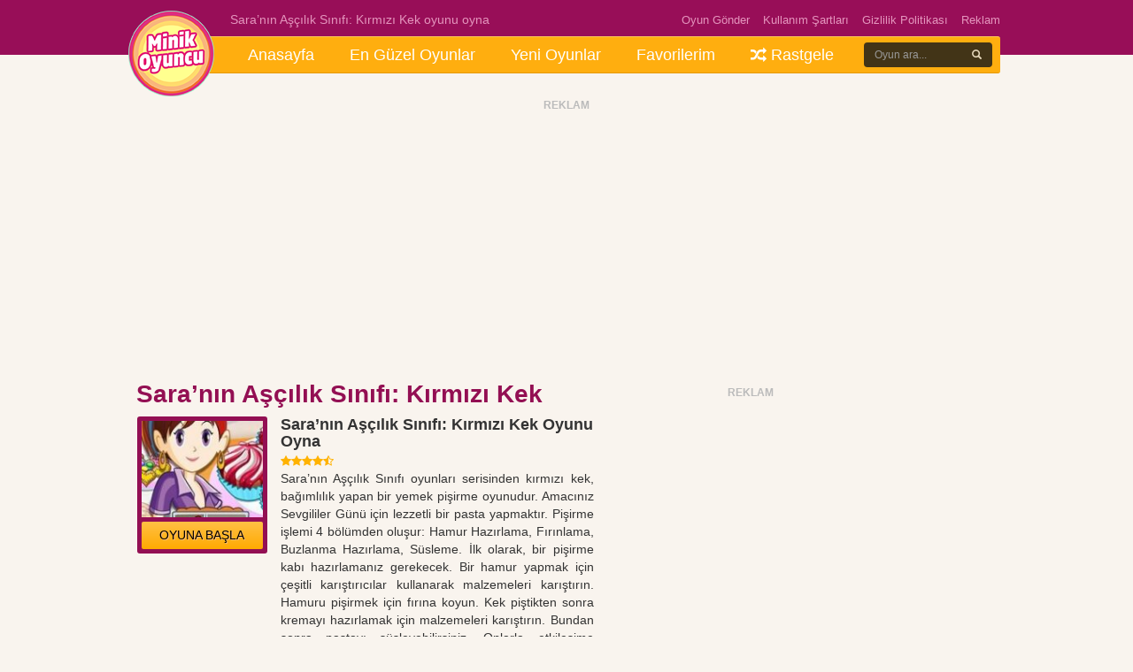

--- FILE ---
content_type: text/html; charset=UTF-8
request_url: https://www.minikoyuncu.org/yemek-oyunlari/saranin-ascilik-sinifi-kirmizi-kek/
body_size: 9220
content:

<!DOCTYPE html><html lang="tr-TR"><head><title>Sara&#039;nın Aşçılık Sınıfı: Kırmızı Kek Oyunu Oyna</title><meta name='robots' content='index, follow, max-snippet:-1, max-image-preview:large, max-video-preview:-1' /><meta name="description" content="Sara&#039;nın Aşçılık Sınıfı oyunları serisinden kırmızı kek, bağımlılık yapan bir yemek pişirme oyunudur. Amacınız Sevgililer Günü için lezzetli bir pasta" /><link rel="canonical" href="https://www.minikoyuncu.org/yemek-oyunlari/saranin-ascilik-sinifi-kirmizi-kek/" /><meta property="og:locale" content="tr_TR" /><meta property="og:type" content="article" /><meta property="og:title" content="Sara&#039;nın Aşçılık Sınıfı: Kırmızı Kek Oyunu Oyna" /><meta property="og:description" content="Sara&#039;nın Aşçılık Sınıfı oyunları serisinden kırmızı kek, bağımlılık yapan bir yemek pişirme oyunudur. Amacınız Sevgililer Günü için lezzetli bir pasta" /><meta property="og:url" content="https://www.minikoyuncu.org/yemek-oyunlari/saranin-ascilik-sinifi-kirmizi-kek/" /><meta property="article:published_time" content="2023-04-16T16:02:16+00:00" /><meta property="article:modified_time" content="2023-11-02T12:33:00+00:00" /><meta property="og:image" content="https://www.minikoyuncu.org/wp-content/uploads/2023/04/saranin-ascilik-sinifi-kirmizi-kek.jpg" /><meta property="og:image:width" content="164" /><meta property="og:image:height" content="164" /><meta property="og:image:type" content="image/jpeg" /><meta name="author" content="admin" />
<style id='wp-img-auto-sizes-contain-inline-css' type='text/css'>img:is([sizes=auto i],[sizes^="auto," i]){contain-intrinsic-size:3000px 1500px}
/*# sourceURL=wp-img-auto-sizes-contain-inline-css */</style><link rel='stylesheet' id='wp-postratings-css' href='https://www.minikoyuncu.org/wp-content/plugins/wp-postratings/css/postratings-css.css?ver=1.91.2' type='text/css' media='all' /><link rel='stylesheet' id='simple-favorites-css' href='https://www.minikoyuncu.org/wp-content/plugins/favorites/assets/css/favorites.css?ver=2.3.6' type='text/css' media='all' /> <script type="text/javascript" src="https://www.minikoyuncu.org/wp-includes/js/jquery/jquery.min.js?ver=3.7.1" id="jquery-core-js"></script> <script type="text/javascript" src="https://www.minikoyuncu.org/wp-includes/js/jquery/jquery-migrate.min.js?ver=3.4.1" id="jquery-migrate-js"></script> <script type="text/javascript" id="favorites-js-extra">/*  */
var favorites_data = {"ajaxurl":"https://www.minikoyuncu.org/wp-admin/admin-ajax.php","nonce":"919985a3d4","favorite":"Favorilere ekle\u003Ci class=\"btn btn-default\"\u003E\u003C/i\u003E","favorited":"Favorilere eklendi\u003Ci class=\"sf-icon-star-full\"\u003E\u003C/i\u003E","includecount":"","indicate_loading":"","loading_text":"Loading","loading_image":"\u003Cspan class=\"sf-icon-spinner-wrapper\"\u003E\u003Ci class=\"sf-icon-spinner\"\u003E\u003C/i\u003E\u003C/span\u003E","loading_image_active":"\u003Cspan class=\"sf-icon-spinner-wrapper active\"\u003E\u003Ci class=\"sf-icon-spinner active\"\u003E\u003C/i\u003E\u003C/span\u003E","loading_image_preload":"","cache_enabled":"1","button_options":{"button_type":{"label":"Favorite","icon":"\u003Ci class=\"sf-icon-favorite\"\u003E\u003C/i\u003E","icon_class":"sf-icon-favorite","state_default":"Favorite","state_active":"Favorited"},"custom_colors":true,"box_shadow":true,"include_count":false,"default":{"background_default":"#d3d3d3","border_default":"#aaaaaa","text_default":"#ffffff","icon_default":"#ffffff","count_default":false},"active":{"background_active":"#ff7e42","border_active":"#d8d8d8","text_active":"#ffffff","icon_active":"#ffffff","count_active":false}},"authentication_modal_content":"\u003Cp\u003EPlease login to add favorites.\u003C/p\u003E\n\u003Cp\u003E\u003Ca href=\"#\" data-favorites-modal-close\u003EDismiss this notice\u003C/a\u003E\u003C/p\u003E\n","authentication_redirect":"","dev_mode":"","logged_in":"","user_id":"0","authentication_redirect_url":"https://www.minikoyuncu.org/wp-login.php"};
//# sourceURL=favorites-js-extra
/*  */</script> <script type="text/javascript" src="https://www.minikoyuncu.org/wp-content/plugins/favorites/assets/js/favorites.min.js?ver=2.3.6" id="favorites-js"></script> <link rel="canonical" href="https://www.minikoyuncu.org/yemek-oyunlari/saranin-ascilik-sinifi-kirmizi-kek/" /><meta http-equiv="Content-Type" content="text/html; charset=UTF-8" /><link rel="stylesheet" type="text/css" href="https://www.minikoyuncu.org/wp-content/themes/gamestar/style.css" media="screen" /><link rel="icon" href="/wp-content/uploads/favicon.ico" /><link rel="stylesheet" href="https://www.minikoyuncu.org/wp-content/themes/gamestar/bootstrap/css/bootstrap.min.css"><link rel="stylesheet" href="https://www.minikoyuncu.org/wp-content/themes/gamestar/css/font-awesome.min.css"><link type="text/css" rel="stylesheet" href="https://www.minikoyuncu.org/wp-content/themes/gamestar/css/jquery.mmenu.all.css" /> <script async src="https://pagead2.googlesyndication.com/pagead/js/adsbygoogle.js?client=ca-pub-4096808348967513" crossorigin="anonymous"></script> <meta name="viewport" content="width=device-width initial-scale=1.0 maximum-scale=1.0 user-scalable=yes" /><style>.en_ust, .header {background:#980e58;}
.page_header, .page_header_menu ul li a {color:#e495bd;}
.page_header_menu ul li a {color:#e495bd !important;}
.page_header_menu ul li a:hover {color:#e8a4c6 !important;}
.arkaplan {background:#930f53}
.sol_reklam {position:absolute;left:-175px;top:360px;}
.sag_reklam {position:absolute;right:-175px;top:360px;}
.btn-basla {background:#99185c;}
.btn-basla:hover {background:#a61a63;}
.bolum_baslik, h1.baslik {color:#930F53;}</style> <script async src="https://www.googletagmanager.com/gtag/js?id=AW-16682490776"></script> <script>window.dataLayer = window.dataLayer || [];
  function gtag(){dataLayer.push(arguments);}
  gtag('js', new Date());

  gtag('config', 'AW-16682490776');</script> <script type="application/ld+json">[{
                "@context": "https://schema.org",
                "@type": ["VideoGame", "WebApplication"],
                "name": "Sara&#8217;nın Aşçılık Sınıfı: Kırmızı Kek",
                "url": "https://www.minikoyuncu.org/yemek-oyunlari/saranin-ascilik-sinifi-kirmizi-kek/",
                "author": {
                    "@type": "Organization",
                    "name": "Sara&#8217;nın Aşçılık Sınıfı: Kırmızı Kek"
                },
                "description": "Sara'nın Aşçılık Sınıfı oyunları serisinden kırmızı kek, bağımlılık yapan bir yemek pişirme oyunudur. Amacınız Sevgililer Günü için lezzetli bir pasta...",
                "applicationCategory": "Game",
                "operatingSystem": "any",
                "aggregateRating": {
                    "@type": "AggregateRating",
                    "worstRating": 1,
                    "bestRating": 5,
                    "ratingValue": 4.24,
                    "ratingCount": 21                },
                "image": "https://www.minikoyuncu.org/wp-content/uploads/2023/04/saranin-ascilik-sinifi-kirmizi-kek.jpg",
                "offers": {
                    "@type": "Offer",
                    "category": "free",
                    "price": 0,
                    "priceCurrency": "EUR"
                }
            }]</script> <script type='text/javascript' async defer src='https://pushmoose.com/static/script/minikoyuncu.js'></script> <style id='global-styles-inline-css' type='text/css'>:root{--wp--preset--aspect-ratio--square: 1;--wp--preset--aspect-ratio--4-3: 4/3;--wp--preset--aspect-ratio--3-4: 3/4;--wp--preset--aspect-ratio--3-2: 3/2;--wp--preset--aspect-ratio--2-3: 2/3;--wp--preset--aspect-ratio--16-9: 16/9;--wp--preset--aspect-ratio--9-16: 9/16;--wp--preset--color--black: #000000;--wp--preset--color--cyan-bluish-gray: #abb8c3;--wp--preset--color--white: #ffffff;--wp--preset--color--pale-pink: #f78da7;--wp--preset--color--vivid-red: #cf2e2e;--wp--preset--color--luminous-vivid-orange: #ff6900;--wp--preset--color--luminous-vivid-amber: #fcb900;--wp--preset--color--light-green-cyan: #7bdcb5;--wp--preset--color--vivid-green-cyan: #00d084;--wp--preset--color--pale-cyan-blue: #8ed1fc;--wp--preset--color--vivid-cyan-blue: #0693e3;--wp--preset--color--vivid-purple: #9b51e0;--wp--preset--gradient--vivid-cyan-blue-to-vivid-purple: linear-gradient(135deg,rgb(6,147,227) 0%,rgb(155,81,224) 100%);--wp--preset--gradient--light-green-cyan-to-vivid-green-cyan: linear-gradient(135deg,rgb(122,220,180) 0%,rgb(0,208,130) 100%);--wp--preset--gradient--luminous-vivid-amber-to-luminous-vivid-orange: linear-gradient(135deg,rgb(252,185,0) 0%,rgb(255,105,0) 100%);--wp--preset--gradient--luminous-vivid-orange-to-vivid-red: linear-gradient(135deg,rgb(255,105,0) 0%,rgb(207,46,46) 100%);--wp--preset--gradient--very-light-gray-to-cyan-bluish-gray: linear-gradient(135deg,rgb(238,238,238) 0%,rgb(169,184,195) 100%);--wp--preset--gradient--cool-to-warm-spectrum: linear-gradient(135deg,rgb(74,234,220) 0%,rgb(151,120,209) 20%,rgb(207,42,186) 40%,rgb(238,44,130) 60%,rgb(251,105,98) 80%,rgb(254,248,76) 100%);--wp--preset--gradient--blush-light-purple: linear-gradient(135deg,rgb(255,206,236) 0%,rgb(152,150,240) 100%);--wp--preset--gradient--blush-bordeaux: linear-gradient(135deg,rgb(254,205,165) 0%,rgb(254,45,45) 50%,rgb(107,0,62) 100%);--wp--preset--gradient--luminous-dusk: linear-gradient(135deg,rgb(255,203,112) 0%,rgb(199,81,192) 50%,rgb(65,88,208) 100%);--wp--preset--gradient--pale-ocean: linear-gradient(135deg,rgb(255,245,203) 0%,rgb(182,227,212) 50%,rgb(51,167,181) 100%);--wp--preset--gradient--electric-grass: linear-gradient(135deg,rgb(202,248,128) 0%,rgb(113,206,126) 100%);--wp--preset--gradient--midnight: linear-gradient(135deg,rgb(2,3,129) 0%,rgb(40,116,252) 100%);--wp--preset--font-size--small: 13px;--wp--preset--font-size--medium: 20px;--wp--preset--font-size--large: 36px;--wp--preset--font-size--x-large: 42px;--wp--preset--spacing--20: 0.44rem;--wp--preset--spacing--30: 0.67rem;--wp--preset--spacing--40: 1rem;--wp--preset--spacing--50: 1.5rem;--wp--preset--spacing--60: 2.25rem;--wp--preset--spacing--70: 3.38rem;--wp--preset--spacing--80: 5.06rem;--wp--preset--shadow--natural: 6px 6px 9px rgba(0, 0, 0, 0.2);--wp--preset--shadow--deep: 12px 12px 50px rgba(0, 0, 0, 0.4);--wp--preset--shadow--sharp: 6px 6px 0px rgba(0, 0, 0, 0.2);--wp--preset--shadow--outlined: 6px 6px 0px -3px rgb(255, 255, 255), 6px 6px rgb(0, 0, 0);--wp--preset--shadow--crisp: 6px 6px 0px rgb(0, 0, 0);}:where(.is-layout-flex){gap: 0.5em;}:where(.is-layout-grid){gap: 0.5em;}body .is-layout-flex{display: flex;}.is-layout-flex{flex-wrap: wrap;align-items: center;}.is-layout-flex > :is(*, div){margin: 0;}body .is-layout-grid{display: grid;}.is-layout-grid > :is(*, div){margin: 0;}:where(.wp-block-columns.is-layout-flex){gap: 2em;}:where(.wp-block-columns.is-layout-grid){gap: 2em;}:where(.wp-block-post-template.is-layout-flex){gap: 1.25em;}:where(.wp-block-post-template.is-layout-grid){gap: 1.25em;}.has-black-color{color: var(--wp--preset--color--black) !important;}.has-cyan-bluish-gray-color{color: var(--wp--preset--color--cyan-bluish-gray) !important;}.has-white-color{color: var(--wp--preset--color--white) !important;}.has-pale-pink-color{color: var(--wp--preset--color--pale-pink) !important;}.has-vivid-red-color{color: var(--wp--preset--color--vivid-red) !important;}.has-luminous-vivid-orange-color{color: var(--wp--preset--color--luminous-vivid-orange) !important;}.has-luminous-vivid-amber-color{color: var(--wp--preset--color--luminous-vivid-amber) !important;}.has-light-green-cyan-color{color: var(--wp--preset--color--light-green-cyan) !important;}.has-vivid-green-cyan-color{color: var(--wp--preset--color--vivid-green-cyan) !important;}.has-pale-cyan-blue-color{color: var(--wp--preset--color--pale-cyan-blue) !important;}.has-vivid-cyan-blue-color{color: var(--wp--preset--color--vivid-cyan-blue) !important;}.has-vivid-purple-color{color: var(--wp--preset--color--vivid-purple) !important;}.has-black-background-color{background-color: var(--wp--preset--color--black) !important;}.has-cyan-bluish-gray-background-color{background-color: var(--wp--preset--color--cyan-bluish-gray) !important;}.has-white-background-color{background-color: var(--wp--preset--color--white) !important;}.has-pale-pink-background-color{background-color: var(--wp--preset--color--pale-pink) !important;}.has-vivid-red-background-color{background-color: var(--wp--preset--color--vivid-red) !important;}.has-luminous-vivid-orange-background-color{background-color: var(--wp--preset--color--luminous-vivid-orange) !important;}.has-luminous-vivid-amber-background-color{background-color: var(--wp--preset--color--luminous-vivid-amber) !important;}.has-light-green-cyan-background-color{background-color: var(--wp--preset--color--light-green-cyan) !important;}.has-vivid-green-cyan-background-color{background-color: var(--wp--preset--color--vivid-green-cyan) !important;}.has-pale-cyan-blue-background-color{background-color: var(--wp--preset--color--pale-cyan-blue) !important;}.has-vivid-cyan-blue-background-color{background-color: var(--wp--preset--color--vivid-cyan-blue) !important;}.has-vivid-purple-background-color{background-color: var(--wp--preset--color--vivid-purple) !important;}.has-black-border-color{border-color: var(--wp--preset--color--black) !important;}.has-cyan-bluish-gray-border-color{border-color: var(--wp--preset--color--cyan-bluish-gray) !important;}.has-white-border-color{border-color: var(--wp--preset--color--white) !important;}.has-pale-pink-border-color{border-color: var(--wp--preset--color--pale-pink) !important;}.has-vivid-red-border-color{border-color: var(--wp--preset--color--vivid-red) !important;}.has-luminous-vivid-orange-border-color{border-color: var(--wp--preset--color--luminous-vivid-orange) !important;}.has-luminous-vivid-amber-border-color{border-color: var(--wp--preset--color--luminous-vivid-amber) !important;}.has-light-green-cyan-border-color{border-color: var(--wp--preset--color--light-green-cyan) !important;}.has-vivid-green-cyan-border-color{border-color: var(--wp--preset--color--vivid-green-cyan) !important;}.has-pale-cyan-blue-border-color{border-color: var(--wp--preset--color--pale-cyan-blue) !important;}.has-vivid-cyan-blue-border-color{border-color: var(--wp--preset--color--vivid-cyan-blue) !important;}.has-vivid-purple-border-color{border-color: var(--wp--preset--color--vivid-purple) !important;}.has-vivid-cyan-blue-to-vivid-purple-gradient-background{background: var(--wp--preset--gradient--vivid-cyan-blue-to-vivid-purple) !important;}.has-light-green-cyan-to-vivid-green-cyan-gradient-background{background: var(--wp--preset--gradient--light-green-cyan-to-vivid-green-cyan) !important;}.has-luminous-vivid-amber-to-luminous-vivid-orange-gradient-background{background: var(--wp--preset--gradient--luminous-vivid-amber-to-luminous-vivid-orange) !important;}.has-luminous-vivid-orange-to-vivid-red-gradient-background{background: var(--wp--preset--gradient--luminous-vivid-orange-to-vivid-red) !important;}.has-very-light-gray-to-cyan-bluish-gray-gradient-background{background: var(--wp--preset--gradient--very-light-gray-to-cyan-bluish-gray) !important;}.has-cool-to-warm-spectrum-gradient-background{background: var(--wp--preset--gradient--cool-to-warm-spectrum) !important;}.has-blush-light-purple-gradient-background{background: var(--wp--preset--gradient--blush-light-purple) !important;}.has-blush-bordeaux-gradient-background{background: var(--wp--preset--gradient--blush-bordeaux) !important;}.has-luminous-dusk-gradient-background{background: var(--wp--preset--gradient--luminous-dusk) !important;}.has-pale-ocean-gradient-background{background: var(--wp--preset--gradient--pale-ocean) !important;}.has-electric-grass-gradient-background{background: var(--wp--preset--gradient--electric-grass) !important;}.has-midnight-gradient-background{background: var(--wp--preset--gradient--midnight) !important;}.has-small-font-size{font-size: var(--wp--preset--font-size--small) !important;}.has-medium-font-size{font-size: var(--wp--preset--font-size--medium) !important;}.has-large-font-size{font-size: var(--wp--preset--font-size--large) !important;}.has-x-large-font-size{font-size: var(--wp--preset--font-size--x-large) !important;}
/*# sourceURL=global-styles-inline-css */</style></head><body data-rsssl=1><div class="en_ust visible-sm visible-md visible-lg"></div><div class="container visible-md visible-lg"><div class="ust_menu"><div class="menu-ust-menu-container"><ul id="menu-ust-menu" class="header_menu"><li id="menu-item-11835" class="menu-item menu-item-type-custom menu-item-object-custom menu-item-11835"><a title="Anasayfa" href="/">Anasayfa</a></li><li id="menu-item-13708" class="menu-item menu-item-type-post_type menu-item-object-page menu-item-13708"><a title="En Güzel Oyunlar" href="https://www.minikoyuncu.org/en-guzel-oyunlar/">En Güzel Oyunlar</a></li><li id="menu-item-11837" class="menu-item menu-item-type-post_type menu-item-object-page menu-item-11837"><a title="Yeni Oyunlar" href="https://www.minikoyuncu.org/yeni-oyunlar/">Yeni Oyunlar</a></li><li id="menu-item-11836" class="menu-item menu-item-type-post_type menu-item-object-page menu-item-11836"><a title="Favorilerim" href="https://www.minikoyuncu.org/favorilerim/">Favorilerim</a></li><li id="menu-item-11838" class="menu-item menu-item-type-custom menu-item-object-custom menu-item-11838"><a title="Rastgele" href="/?random=1"><span class="glyphicon fa fa-random"></span>&nbsp;Rastgele</a></li></ul></div><div class="clearfix"></div>
<a href="https://www.minikoyuncu.org/"><div class="logo" style="background:url(https://www.minikoyuncu.org/wp-content/uploads/2020/04/logo-2.png) center center no-repeat;"></div></a><div class="page_header"><p>Sara&#8217;nın Aşçılık Sınıfı: Kırmızı Kek oyunu oyna</p></div><div class="page_header_menu"><div class="menu-ust-linkkk-container"><ul id="menu-ust-linkkk" class="en_ust_menu"><li id="menu-item-12094" class="menu-item menu-item-type-post_type menu-item-object-page menu-item-12094"><a title="Oyun Gönder" href="https://www.minikoyuncu.org/oyun-gonder/">Oyun Gönder</a></li><li id="menu-item-12096" class="menu-item menu-item-type-post_type menu-item-object-page menu-item-12096"><a title="Kullanım Şartları" href="https://www.minikoyuncu.org/kullanim-sartlari/">Kullanım Şartları</a></li><li id="menu-item-12095" class="menu-item menu-item-type-post_type menu-item-object-page menu-item-12095"><a title="Gizlilik Politikası" href="https://www.minikoyuncu.org/gizlilik-politikasi/">Gizlilik Politikası</a></li><li id="menu-item-12097" class="menu-item menu-item-type-post_type menu-item-object-page menu-item-12097"><a title="Reklam" href="https://www.minikoyuncu.org/reklam/">Reklam</a></li></ul></div></div><div class="ara"><form method="get" action="https://www.minikoyuncu.org/" autocomplete="on"><div><div class="input-group stylish-input-group">
<input  type="text" name="s" class="form-control" size="10" placeholder="Oyun ara..." required="required">
<span class="input-group-addon">
<button type="submit" value="Ara">
<span class="glyphicon glyphicon-search"></span>
</button>
</span></div></div></form></div></div></div><div class="visible-xs visible-sm"><div class="header" style="padding:10px 0 !important;"><div class="container"><div class="row"><div class="col-xs-10">
<a href="#menu" class="mobil-header-buton"><i class="fa fa-bars"></i></a></div><div class="col-xs-40 text-center">
<a href="https://www.minikoyuncu.org/"><img src="https://www.minikoyuncu.org/wp-content/uploads/2020/04/minikoyuncu-logomobil-2.png" style="max-height:28px;margin-top:3px;width:auto;max-width:100%;"/></a></div><div class="col-xs-10 text-right">
<a href="#" data-toggle="modal" data-target="#ara" class="mobil-header-buton"><i class="fa fa-search"></i></a></div></div></div></div></div><div class="container visible-md visible-lg"><div class="site_kapsa"><div class="sol_reklam"></div><div class="sag_reklam"></div></div></div><div class="container"><div class="singlebosluk"></div><div class="row"><div class="reklam text-center"><div class="baslik" style="margin-bottom:3px;">REKLAM</div><div style="margin-bottom:15px;"> <script async src="https://pagead2.googlesyndication.com/pagead/js/adsbygoogle.js?client=ca-pub-4096808348967513"
     crossorigin="anonymous"></script> 
<ins class="adsbygoogle"
style="display:block"
data-ad-client="ca-pub-4096808348967513"
data-ad-slot="8300737945"
data-ad-format="auto"
data-full-width-responsive="true"></ins> <script>(adsbygoogle = window.adsbygoogle || []).push({});</script> </div></div><div class="col-md-52"><div class="row"><div class="col-md-38" style="margin-top:5px !important;padding:0 10px;"><h1 class="baslik">Sara&#8217;nın Aşçılık Sınıfı: Kırmızı Kek</h1><div class="clearfix mb10"></div><div class="row"><div class="col-md-18"><div class="arkaplan br3">
<img src="https://www.minikoyuncu.org/wp-content/uploads/2023/04/saranin-ascilik-sinifi-kirmizi-kek-145x115.jpg" class="img-responsive" style="margin-bottom:5px;"/>
<a href="https://www.minikoyuncu.org/?play=28831" target="_blank" class="btn btn-default btn-basla2 btn-block btn-sm">OYUNA BAŞLA</a></div></div><div class="col-md-42 bilgi"><h2 class="altbaslik">Sara&#8217;nın Aşçılık Sınıfı: Kırmızı Kek Oyunu Oyna</h2><div class="puan"><i class='fa fa-star sari mr0'></i><i class='fa fa-star sari mr0'></i><i class='fa fa-star sari mr0'></i><i class='fa fa-star sari mr0'></i><i class='fa fa-star-half-o sari mr0'></i></div><div id="style-6" class="icerik"><p>Sara&#8217;nın Aşçılık Sınıfı oyunları serisinden kırmızı kek, bağımlılık yapan bir yemek pişirme oyunudur. Amacınız Sevgililer Günü için lezzetli bir pasta yapmaktır. Pişirme işlemi 4 bölümden oluşur: Hamur Hazırlama, Fırınlama, Buzlanma Hazırlama, Süsleme. İlk olarak, bir pişirme kabı hazırlamanız gerekecek. Bir hamur yapmak için çeşitli karıştırıcılar kullanarak malzemeleri karıştırın. Hamuru pişirmek için fırına koyun. Kek piştikten sonra kremayı hazırlamak için malzemeleri karıştırın. Bundan sonra pastayı süsleyebilirsiniz. Onlarla etkileşime geçmek için mutfağın etrafındaki öğelere tıklayın. İyi eğlenceler dileriz.</p></div></div></div><div class="clearfix mb10"></div><a href="https://www.minikoyuncu.org/?play=28831" target="_blank" class="btn btn-basla btn-block ts">OYUNA BAŞLA</a><div class="row"><div class="col-md-40 col-md-offset-10"><div class="reklam text-center" style="margin-top:30px;"><div class="baslik" style="margin-bottom:3px;">REKLAM</div> <script async src="https://pagead2.googlesyndication.com/pagead/js/adsbygoogle.js?client=ca-pub-4096808348967513"
     crossorigin="anonymous"></script> 
<ins class="adsbygoogle"
style="display:block"
data-ad-client="ca-pub-4096808348967513"
data-ad-slot="8300737945"
data-ad-format="auto"
data-full-width-responsive="true"></ins> <script>(adsbygoogle = window.adsbygoogle || []).push({});</script></div></div></div></div><div class="col-md-22"><div class="reklam text-center" style="margin-top:10px; padding-bottom:10px;"><div class="baslik" style="margin-bottom:3px;">REKLAM</div> <script async src="https://pagead2.googlesyndication.com/pagead/js/adsbygoogle.js?client=ca-pub-4096808348967513"
     crossorigin="anonymous"></script> 
<ins class="adsbygoogle"
style="display:inline-block;width:320px;height:480px"
data-ad-client="ca-pub-4096808348967513"
data-ad-slot="3523543850"></ins> <script>(adsbygoogle = window.adsbygoogle || []).push({});</script></div></div><div class="col-md-22"><div class="bolum_baslik">BENZER OYUNLAR</div><div class="son_oynananlar" style="height:220px !important;"><div class="row"><div class="col-md-20 col-sm-20 col-xs-20">
<a href="https://www.minikoyuncu.org/macera-oyunlari/super-bear-adventure/" title="Super Bear Adventure"><div class="liste-benzer" style="margin-bottom:10px;">
<img src="https://www.minikoyuncu.org/wp-content/uploads/2025/03/super-bear-adventure-80x60.png" class="img-responsive" alt="Super Bear Adventure" />
<a href="https://www.minikoyuncu.org/macera-oyunlari/super-bear-adventure/" title="Super Bear Adventure"><h3>Super Bear Adventure</h3></a></div>
</a></div><div class="col-md-20 col-sm-20 col-xs-20">
<a href="https://www.minikoyuncu.org/beceri-oyunlari/geometry-dash/" title="Geometry Dash"><div class="liste-benzer" style="margin-bottom:10px;">
<img src="https://www.minikoyuncu.org/wp-content/uploads/2021/02/geometry-dash-1-80x60.jpg" class="img-responsive" alt="Geometry Dash" />
<a href="https://www.minikoyuncu.org/beceri-oyunlari/geometry-dash/" title="Geometry Dash"><h3>Geometry Dash</h3></a></div>
</a></div><div class="col-md-20 col-sm-20 col-xs-20">
<a href="https://www.minikoyuncu.org/2-kisilik-oyunlar/dino-game/" title="Dino Game"><div class="liste-benzer" style="margin-bottom:10px;">
<img src="https://www.minikoyuncu.org/wp-content/uploads/2025/11/dino-game-80x60.jpg" class="img-responsive" alt="Dino Game" />
<a href="https://www.minikoyuncu.org/2-kisilik-oyunlar/dino-game/" title="Dino Game"><h3>Dino Game</h3></a></div>
</a></div><div class="col-md-20 col-sm-20 col-xs-20">
<a href="https://www.minikoyuncu.org/2-kisilik-oyunlar/stickman-battle/" title="Stickman Battle"><div class="liste-benzer" style="margin-bottom:10px;">
<img src="https://www.minikoyuncu.org/wp-content/uploads/2025/11/stickman-battle-80x60.png" class="img-responsive" alt="Stickman Battle" />
<a href="https://www.minikoyuncu.org/2-kisilik-oyunlar/stickman-battle/" title="Stickman Battle"><h3>Stickman Battle</h3></a></div>
</a></div><div class="col-md-20 col-sm-20 col-xs-20">
<a href="https://www.minikoyuncu.org/aksiyon-oyunlari/bloodmoney/" title="Bloodmoney"><div class="liste-benzer" style="margin-bottom:10px;">
<img src="https://www.minikoyuncu.org/wp-content/uploads/2025/11/bloodmoney-80x60.webp" class="img-responsive" alt="Bloodmoney" />
<a href="https://www.minikoyuncu.org/aksiyon-oyunlari/bloodmoney/" title="Bloodmoney"><h3>Bloodmoney</h3></a></div>
</a></div><div class="col-md-20 col-sm-20 col-xs-20">
<a href="https://www.minikoyuncu.org/io-oyunlari/2v2-io/" title="2v2.io"><div class="liste-benzer" style="margin-bottom:10px;">
<img src="https://www.minikoyuncu.org/wp-content/uploads/2025/11/2v2-io-80x60.jpg" class="img-responsive" alt="2v2.io" />
<a href="https://www.minikoyuncu.org/io-oyunlari/2v2-io/" title="2v2.io"><h3>2v2.io</h3></a></div>
</a></div></div></div></div></div></div></div></div><div class="footer"><div class="container"><div class="row"><div class="col-md-12"><div class="baslik">ÇOK OYNANANLAR</div><ul><li><a href="https://www.minikoyuncu.org/aksiyon-oyunlari/squid-game/" title="Squid Game">Squid Game</a></li><li><a href="https://www.minikoyuncu.org/minecraft-oyunlari/paper-minecraft-v11-2-minecraft-2d/" title="Paper Minecraft v11.2 (Minecraft 2D)">Paper Minecraft v11.2 (Minecraft 2D)</a></li><li><a href="https://www.minikoyuncu.org/aksiyon-oyunlari/subway-surfers/" title="Subway Surfers">Subway Surfers</a></li><li><a href="https://www.minikoyuncu.org/2-kisilik-oyunlar/ates-ve-su-buz-devri/" title="Ateş ve Su Buz Devri">Ateş ve Su Buz Devri</a></li><li><a href="https://www.minikoyuncu.org/beceri-oyunlari/friday-night-funkin/" title="Friday Night Funkin&#8217;">Friday Night Funkin&#8217;</a></li></ul></div><div class="clearfix mb10 visible-xs"></div><div class="col-md-12"><div class="baslik">YENİ OYUNLAR</div><ul><li><a href="https://www.minikoyuncu.org/macera-oyunlari/super-bear-adventure/" title="Super Bear Adventure">Super Bear Adventure</a></li><li><a href="https://www.minikoyuncu.org/beceri-oyunlari/geometry-dash/" title="Geometry Dash">Geometry Dash</a></li><li><a href="https://www.minikoyuncu.org/2-kisilik-oyunlar/dino-game/" title="Dino Game">Dino Game</a></li><li><a href="https://www.minikoyuncu.org/2-kisilik-oyunlar/stickman-battle/" title="Stickman Battle">Stickman Battle</a></li><li><a href="https://www.minikoyuncu.org/aksiyon-oyunlari/bloodmoney/" title="Bloodmoney">Bloodmoney</a></li></ul></div><div class="clearfix mb10 visible-xs"></div><div class="col-md-12"><div class="baslik">POPÜLER KATEGORİLER</div><ul><li><a href="/oyunlar/among-us/" title="Among Us Oyna">Among Us Oyna</a></li><li><a href="/oyunlar/araba-oyunlari/" title="Araba Oyunları">Araba Oyunları</a></li><li><a href="/oyunlar/ates-ve-su/" title="Ateş ve Su Oyna">Ateş ve Su Oyna</a></li><li><a href="https://1001oyun.io/">1001 Oyun</a></li><li><a href="/oyunlar/minecraft-oyunlari/" title="Minecraft Oyunları">Minecraft Oyunları</a></li><li><a href="/oyunlar/2-kisilik-oyunlar/" title="2 Kişilik Oyunlar">2 Kişilik Oyunlar</a></li><li><a href="/oyunlar/friv-oyunlari/" title="Friv Oyunları">Friv Oyunları</a></li></ul></div><div class="clearfix mb10 visible-xs"></div><div class="col-md-24 bilgi"><div class="baslik">MİNİKOYUNCU HAKKINDA</div><p>Minikoyuncu.org, oyun tutkunlarının buluşma noktası! Sıkıldığında kaçıp gelebileceğin, birbirinden eğlenceli ve ücretsiz binlerce oyunun seni beklediği bir oyun dünyası burası. İster araba yarışı yap, ister zombi avla, istersen klasik oyunlarla nostaljiye dal – hepsi parmaklarının ucunda! Üye olmana bile gerek yok, direkt oyuna gir, eğlenceye başla. Her yaşa uygun oyunlar, her gün yenilenen içerikler ve sıfır sıkıcılık garantisi burada!</p></div><div class="clearfix mb15"></div><div class="copy">Copyright &copy; 2026 <a href="https://www.minikoyuncu.org/"></a> - Tüm hakları saklıdır.</div><nav id="menu" class="mobilmenu"><div class="menu-mobil-menu-container"><ul id="menu-mobil-menu" class="mobilmenu"><li id="menu-item-11937" class="menu-item menu-item-type-custom menu-item-object-custom menu-item-11937"><a title="Anasayfa" href="/">Anasayfa</a></li><li id="menu-item-13707" class="menu-item menu-item-type-post_type menu-item-object-page menu-item-13707"><a title="En Güzel Oyunlar" href="https://www.minikoyuncu.org/en-guzel-oyunlar/">En Güzel Oyunlar</a></li><li id="menu-item-11936" class="menu-item menu-item-type-post_type menu-item-object-page menu-item-11936"><a title="Yeni Oyunlar" href="https://www.minikoyuncu.org/yeni-oyunlar/">Yeni Oyunlar</a></li><li id="menu-item-11935" class="menu-item menu-item-type-post_type menu-item-object-page menu-item-11935"><a title="Favorilerim" href="https://www.minikoyuncu.org/favorilerim/">Favorilerim</a></li><li id="menu-item-17388" class="menu-item menu-item-type-taxonomy menu-item-object-category menu-item-17388"><a title="Ateş ve Su" href="https://www.minikoyuncu.org/oyunlar/ates-ve-su/">Ateş ve Su</a></li><li id="menu-item-17390" class="menu-item menu-item-type-taxonomy menu-item-object-category menu-item-17390"><a title="Among Us" href="https://www.minikoyuncu.org/oyunlar/among-us/">Among Us</a></li><li id="menu-item-17384" class="menu-item menu-item-type-taxonomy menu-item-object-category menu-item-17384"><a title="Minecraft" href="https://www.minikoyuncu.org/oyunlar/minecraft-oyunlari/">Minecraft</a></li><li id="menu-item-17387" class="menu-item menu-item-type-taxonomy menu-item-object-category menu-item-17387"><a title="Ameliyat" href="https://www.minikoyuncu.org/oyunlar/ameliyat-oyunlari/">Ameliyat</a></li><li id="menu-item-17389" class="menu-item menu-item-type-taxonomy menu-item-object-category current-post-ancestor current-menu-parent current-post-parent menu-item-17389"><a title="Kız" href="https://www.minikoyuncu.org/oyunlar/kiz-oyunlari/">Kız</a></li><li id="menu-item-17379" class="menu-item menu-item-type-taxonomy menu-item-object-category menu-item-17379"><a title="2 Kişilik" href="https://www.minikoyuncu.org/oyunlar/2-kisilik-oyunlar/">2 Kişilik</a></li><li id="menu-item-17380" class="menu-item menu-item-type-taxonomy menu-item-object-category menu-item-17380"><a title="Araba" href="https://www.minikoyuncu.org/oyunlar/araba-oyunlari/">Araba</a></li><li id="menu-item-17382" class="menu-item menu-item-type-taxonomy menu-item-object-category menu-item-17382"><a title="Beceri" href="https://www.minikoyuncu.org/oyunlar/beceri-oyunlari/">Beceri</a></li><li id="menu-item-17383" class="menu-item menu-item-type-taxonomy menu-item-object-category menu-item-17383"><a title="Aksiyon" href="https://www.minikoyuncu.org/oyunlar/aksiyon-oyunlari/">Aksiyon</a></li><li id="menu-item-17381" class="menu-item menu-item-type-taxonomy menu-item-object-category current-post-ancestor current-menu-parent current-post-parent menu-item-17381"><a title="1001 Oyun" href="https://www.minikoyuncu.org/oyunlar/1001-oyun/">1001 Oyun</a></li><li id="menu-item-17391" class="menu-item menu-item-type-taxonomy menu-item-object-category menu-item-17391"><a title="Balon Patlatma" href="https://www.minikoyuncu.org/oyunlar/balon-patlatma-oyunlari/">Balon Patlatma</a></li><li id="menu-item-17392" class="menu-item menu-item-type-taxonomy menu-item-object-category menu-item-17392"><a title="Boyama" href="https://www.minikoyuncu.org/oyunlar/boyama-oyunlari/">Boyama</a></li><li id="menu-item-17393" class="menu-item menu-item-type-taxonomy menu-item-object-category menu-item-17393"><a title="Dövüş" href="https://www.minikoyuncu.org/oyunlar/dovus-oyunlari/">Dövüş</a></li><li id="menu-item-17394" class="menu-item menu-item-type-taxonomy menu-item-object-category menu-item-17394"><a title="Futbol" href="https://www.minikoyuncu.org/oyunlar/futbol-oyunlari/">Futbol</a></li><li id="menu-item-17395" class="menu-item menu-item-type-taxonomy menu-item-object-category menu-item-17395"><a title="Yarış" href="https://www.minikoyuncu.org/oyunlar/yaris-oyunlari/">Yarış</a></li><li id="menu-item-20736" class="menu-item menu-item-type-taxonomy menu-item-object-category menu-item-20736"><a title=".io" href="https://www.minikoyuncu.org/oyunlar/io-oyunlari/">.io</a></li><li id="menu-item-20737" class="menu-item menu-item-type-taxonomy menu-item-object-category menu-item-20737"><a title="Barbie" href="https://www.minikoyuncu.org/oyunlar/barbie-oyunlari/">Barbie</a></li><li id="menu-item-20738" class="menu-item menu-item-type-taxonomy menu-item-object-category menu-item-20738"><a title="Ben 10" href="https://www.minikoyuncu.org/oyunlar/ben-10-oyunlari/">Ben 10</a></li><li id="menu-item-20739" class="menu-item menu-item-type-taxonomy menu-item-object-category menu-item-20739"><a title="Çiftlik" href="https://www.minikoyuncu.org/oyunlar/ciftlik-oyunlari/">Çiftlik</a></li><li id="menu-item-20740" class="menu-item menu-item-type-taxonomy menu-item-object-category menu-item-20740"><a title="Çocuk" href="https://www.minikoyuncu.org/oyunlar/cocuk-oyunlari/">Çocuk</a></li><li id="menu-item-20741" class="menu-item menu-item-type-taxonomy menu-item-object-category menu-item-20741"><a title="Friday Night Funkin" href="https://www.minikoyuncu.org/oyunlar/friday-night-funkin/">Friday Night Funkin</a></li><li id="menu-item-20742" class="menu-item menu-item-type-taxonomy menu-item-object-category current-post-ancestor current-menu-parent current-post-parent menu-item-20742"><a title="Friv" href="https://www.minikoyuncu.org/oyunlar/friv-oyunlari/">Friv</a></li><li id="menu-item-20743" class="menu-item menu-item-type-taxonomy menu-item-object-category menu-item-20743"><a title="Giydirme" href="https://www.minikoyuncu.org/oyunlar/giydirme-oyunlari/">Giydirme</a></li><li id="menu-item-20744" class="menu-item menu-item-type-taxonomy menu-item-object-category menu-item-20744"><a title="Kafa Topu" href="https://www.minikoyuncu.org/oyunlar/kafa-topu/">Kafa Topu</a></li><li id="menu-item-20745" class="menu-item menu-item-type-taxonomy menu-item-object-category menu-item-20745"><a title="Kamyon" href="https://www.minikoyuncu.org/oyunlar/kamyon-oyunlari/">Kamyon</a></li><li id="menu-item-20746" class="menu-item menu-item-type-taxonomy menu-item-object-category menu-item-20746"><a title="Kuaför" href="https://www.minikoyuncu.org/oyunlar/kuafor-oyunlari/">Kuaför</a></li><li id="menu-item-20747" class="menu-item menu-item-type-taxonomy menu-item-object-category menu-item-20747"><a title="Macera" href="https://www.minikoyuncu.org/oyunlar/macera-oyunlari/">Macera</a></li><li id="menu-item-20748" class="menu-item menu-item-type-taxonomy menu-item-object-category menu-item-20748"><a title="Mario" href="https://www.minikoyuncu.org/oyunlar/mario-oyunlari/">Mario</a></li><li id="menu-item-20749" class="menu-item menu-item-type-taxonomy menu-item-object-category menu-item-20749"><a title="Meb Oyun" href="https://www.minikoyuncu.org/oyunlar/meb-oyun/">Meb Oyun</a></li><li id="menu-item-20750" class="menu-item menu-item-type-taxonomy menu-item-object-category menu-item-20750"><a title="Motor" href="https://www.minikoyuncu.org/oyunlar/motor-oyunlari/">Motor</a></li><li id="menu-item-20751" class="menu-item menu-item-type-taxonomy menu-item-object-category menu-item-20751"><a title="Otobüs" href="https://www.minikoyuncu.org/oyunlar/otobus-oyunlari/">Otobüs</a></li><li id="menu-item-20752" class="menu-item menu-item-type-taxonomy menu-item-object-category current-post-ancestor current-menu-parent current-post-parent menu-item-20752"><a title="Oyun Skor" href="https://www.minikoyuncu.org/oyunlar/oyun-skor/">Oyun Skor</a></li><li id="menu-item-20753" class="menu-item menu-item-type-taxonomy menu-item-object-category menu-item-20753"><a title="Park Etme" href="https://www.minikoyuncu.org/oyunlar/park-etme-oyunlari/">Park Etme</a></li><li id="menu-item-20754" class="menu-item menu-item-type-taxonomy menu-item-object-category menu-item-20754"><a title="Pony" href="https://www.minikoyuncu.org/oyunlar/pony-oyunlari/">Pony</a></li><li id="menu-item-20755" class="menu-item menu-item-type-taxonomy menu-item-object-category menu-item-20755"><a title="Pou" href="https://www.minikoyuncu.org/oyunlar/pou-oyunlari/">Pou</a></li><li id="menu-item-20756" class="menu-item menu-item-type-taxonomy menu-item-object-category menu-item-20756"><a title="Savaş" href="https://www.minikoyuncu.org/oyunlar/savas-oyunlari/">Savaş</a></li><li id="menu-item-20757" class="menu-item menu-item-type-taxonomy menu-item-object-category menu-item-20757"><a title="Silah" href="https://www.minikoyuncu.org/oyunlar/silah-oyunlari/">Silah</a></li><li id="menu-item-20758" class="menu-item menu-item-type-taxonomy menu-item-object-category menu-item-20758"><a title="Spor" href="https://www.minikoyuncu.org/oyunlar/spor-oyunlari/">Spor</a></li><li id="menu-item-20759" class="menu-item menu-item-type-taxonomy menu-item-object-category menu-item-20759"><a title="Sue" href="https://www.minikoyuncu.org/oyunlar/sue-oyunlari/">Sue</a></li><li id="menu-item-20760" class="menu-item menu-item-type-taxonomy menu-item-object-category menu-item-20760"><a title="Tablet" href="https://www.minikoyuncu.org/oyunlar/tablet-oyunlari/">Tablet</a></li><li id="menu-item-20761" class="menu-item menu-item-type-taxonomy menu-item-object-category menu-item-20761"><a title="Taş Köprü" href="https://www.minikoyuncu.org/oyunlar/tas-kopru-oyunlari/">Taş Köprü</a></li><li id="menu-item-20762" class="menu-item menu-item-type-taxonomy menu-item-object-category menu-item-20762"><a title="Tır" href="https://www.minikoyuncu.org/oyunlar/tir-oyunlari/">Tır</a></li><li id="menu-item-20763" class="menu-item menu-item-type-taxonomy menu-item-object-category menu-item-20763"><a title="Top" href="https://www.minikoyuncu.org/oyunlar/top-oyunlari/">Top</a></li><li id="menu-item-20764" class="menu-item menu-item-type-taxonomy menu-item-object-category current-post-ancestor current-menu-parent current-post-parent menu-item-20764"><a title="Yemek" href="https://www.minikoyuncu.org/oyunlar/yemek-oyunlari/">Yemek</a></li><li id="menu-item-20765" class="menu-item menu-item-type-taxonomy menu-item-object-category menu-item-20765"><a title="Zeka" href="https://www.minikoyuncu.org/oyunlar/zeka-oyunlari/">Zeka</a></li><li id="menu-item-20766" class="menu-item menu-item-type-taxonomy menu-item-object-category menu-item-20766"><a title="Zombi" href="https://www.minikoyuncu.org/oyunlar/zombi-oyunlari/">Zombi</a></li></ul></div></nav><div class="modal fade" id="ara" tabindex="-1" role="dialog" aria-labelledby="myModalLabel"><div class="modal-dialog modal-sm" role="document"><div class="modal-content"><div class="modal-header">
<button type="button" class="close" data-dismiss="modal" aria-label="Close"><span aria-hidden="true">&times;</span></button><h4 class="modal-title" id="myModalLabel">Sitede Ara</h4></div><form class="form-horizontal" action="https://www.minikoyuncu.org/" method="post"><div class="modal-body"><div class="form-group">
<label for="inputEmail3" class="col-sm-20 control-label">Sitede Ara</label><div class="col-sm-40">
<input type="text" class="form-control" name="s" placeholder="Ara" required></div></div></div><div class="modal-footer">
<button type="button" class="btn btn-default" data-dismiss="modal">Kapat</button>
<button type="submit" value="Ara" class="btn btn-primary" value="Kayıt Ol">Ara</button></div></form></div></div></div></div></div></div><div class="hide"> <script>(function(i,s,o,g,r,a,m){i['GoogleAnalyticsObject']=r;i[r]=i[r]||function(){
  (i[r].q=i[r].q||[]).push(arguments)},i[r].l=1*new Date();a=s.createElement(o),
  m=s.getElementsByTagName(o)[0];a.async=1;a.src=g;m.parentNode.insertBefore(a,m)
  })(window,document,'script','https://www.google-analytics.com/analytics.js','ga');

  ga('create', 'UA-84533994-1', 'auto');
  ga('send', 'pageview');</script></div> <script type="speculationrules">{"prefetch":[{"source":"document","where":{"and":[{"href_matches":"/*"},{"not":{"href_matches":["/wp-*.php","/wp-admin/*","/wp-content/uploads/*","/wp-content/*","/wp-content/plugins/*","/wp-content/themes/gamestar/*","/*\\?(.+)"]}},{"not":{"selector_matches":"a[rel~=\"nofollow\"]"}},{"not":{"selector_matches":".no-prefetch, .no-prefetch a"}}]},"eagerness":"conservative"}]}</script> <script type="text/javascript" id="wp-postratings-js-extra">/*  */
var ratingsL10n = {"plugin_url":"https://www.minikoyuncu.org/wp-content/plugins/wp-postratings","ajax_url":"https://www.minikoyuncu.org/wp-admin/admin-ajax.php","text_wait":"Please rate only 1 item at a time.","image":"stars_flat_png","image_ext":"png","max":"5","show_loading":"1","show_fading":"1","custom":"0"};
var ratings_mouseover_image=new Image();ratings_mouseover_image.src="https://www.minikoyuncu.org/wp-content/plugins/wp-postratings/images/stars_flat_png/rating_over.png";;
//# sourceURL=wp-postratings-js-extra
/*  */</script> <script type="text/javascript" src="https://www.minikoyuncu.org/wp-content/plugins/wp-postratings/js/postratings-js.js?ver=1.91.2" id="wp-postratings-js"></script> <script type="text/javascript" id="wp-postviews-cache-js-extra">/*  */
var viewsCacheL10n = {"admin_ajax_url":"https://www.minikoyuncu.org/wp-admin/admin-ajax.php","nonce":"05a118aec7","post_id":"28831"};
//# sourceURL=wp-postviews-cache-js-extra
/*  */</script> <script type="text/javascript" src="https://www.minikoyuncu.org/wp-content/plugins/wp-postviews/postviews-cache.js?ver=1.78" id="wp-postviews-cache-js"></script> <script src="https://www.minikoyuncu.org/wp-content/themes/gamestar/js/jquery-1.8.3.min.js"></script> <script src="https://www.minikoyuncu.org/wp-content/themes/gamestar/js/jquery-1.11.3.min.js"></script> <script src="https://www.minikoyuncu.org/wp-content/themes/gamestar/js/jquery.slides.min.js"></script> <script type="text/javascript" src="https://www.minikoyuncu.org/wp-content/themes/gamestar/js/jquery.mmenu.min.all.js"></script> <script>$(function(){
  $("#slides").slidesjs({
	width: 400,
	height: 210,
    navigation: {
    active: false,
    effect: "fade"
    },
    pagination: {
      active: true,
      effect: "fade"
    },	
	play: {
      active: false,
      effect: "fade",
      interval: 5000,
      auto: true,
      swap: true,
      pauseOnHover: false,
      restartDelay: 2500
    },
effect: {
      slide: {
        speed: 200
      },
      fade: {
        speed: 300,
        crossfade: true
      }
    }	
  });
});
$(function () {
  $('[data-toggle="tooltip"]').tooltip()
})
$("ul.sag-buton li:eq(0)").click(function() {
	$(".pop_rast").text("POPÜLER OYUNLAR");	
});
$("ul.sag-buton li:eq(1)").click(function() {
	$(".pop_rast").text("RASTGELE OYUNLAR");	
});
$("ul.tab-link-2 li a").click(function() {
	var x=$(this).text();
	$(".secyaz").text(x.toUpperCase());
});
$(function() {
	$('nav#menu').mmenu({
		extensions	: [ 'effect-slide-menu', 'pageshadow' ],
		counters	: true,
		navbar 		: {
			title		: 'KATEGORİLER'
		},
	});
});
$("a.btn-tamekran").click(function() {
	$(".play").css("padding","0");
	$(".play").css("border","none");
	
});</script> <script src="https://www.minikoyuncu.org/wp-content/themes/gamestar/bootstrap/js/bootstrap.min.js"></script> </body></html>
<!-- Page optimized by LiteSpeed Cache @2026-01-16 13:58:14 -->

<!-- Page cached by LiteSpeed Cache 7.7 on 2026-01-16 13:58:14 -->
<!-- QUIC.cloud CCSS in queue -->

--- FILE ---
content_type: text/html; charset=utf-8
request_url: https://www.google.com/recaptcha/api2/aframe
body_size: 183
content:
<!DOCTYPE HTML><html><head><meta http-equiv="content-type" content="text/html; charset=UTF-8"></head><body><script nonce="nDdRTUEsJ2J54OLtNmS01w">/** Anti-fraud and anti-abuse applications only. See google.com/recaptcha */ try{var clients={'sodar':'https://pagead2.googlesyndication.com/pagead/sodar?'};window.addEventListener("message",function(a){try{if(a.source===window.parent){var b=JSON.parse(a.data);var c=clients[b['id']];if(c){var d=document.createElement('img');d.src=c+b['params']+'&rc='+(localStorage.getItem("rc::a")?sessionStorage.getItem("rc::b"):"");window.document.body.appendChild(d);sessionStorage.setItem("rc::e",parseInt(sessionStorage.getItem("rc::e")||0)+1);localStorage.setItem("rc::h",'1768561098047');}}}catch(b){}});window.parent.postMessage("_grecaptcha_ready", "*");}catch(b){}</script></body></html>